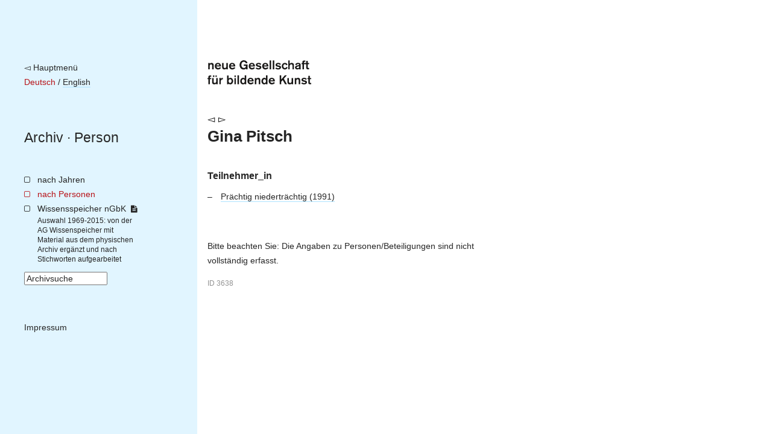

--- FILE ---
content_type: text/html; charset=utf-8
request_url: https://archiv.ngbk.de/personen/gina-pitsch/
body_size: 5022
content:
<!doctype html>
<!--[if lt IE 7]> <html class="no-js lt-ie9 lt-ie8 lt-ie7" lang="en"> <![endif]-->
<!--[if IE 7]>    <html class="no-js lt-ie9 lt-ie8" lang="en"> <![endif]-->
<!--[if IE 8]>    <html class="no-js lt-ie9" lang="en"> <![endif]-->
<!--[if gt IE 8]><!--> <html class="no-js" lang="de"> <!--<![endif]-->
<head>
	<meta charset="utf-8">
	<title>
	Gina Pitsch – 
		nGbK-Archiv
	
</title>
	<meta name="viewport" content="width=device-width, initial-scale=1">
	<meta name="description" content="">

	<script src="/static/js/libs/jquery.min.js"></script>
	<script src="/static/js/plugins.js"></script>
	<script type="text/javascript" charset="utf-8" src="/static/js/libs/jquery.url.js"></script>
	<script type="text/javascript" charset="utf-8" src="/static/js/libs/jquery.colorbox.js"></script>

	<link href="/static/css/screen.css" rel="stylesheet" type="text/css" />
	
	
	

	
	
	<script>
		$(document).ready(function() {
			
			fixHeight = function() {
				windowHeight = $(window).height();
				navHeight = $("nav.site").height();
				$('main').css('min-height', Math.max(windowHeight, navHeight));
			}
			fixHeight();
			$(window).bind('resize.adjust-viewport-height', fixHeight);
		});
	</script>
	
</head>
<body class=" person detail ">
	<!--[if lt IE 7]>
		<p class="browsehappy">You are using an <strong>outdated</strong> browser. Please <a href="http://browsehappy.com/">upgrade your browser</a> to improve your experience.</p>
	<![endif]-->

	<div id="container">
		<nav class="site">
			<div class="meta-logo-mobile">
			
				<a style="border-bottom: none;" href="http://ngbk.de/"><img style="height: 40px;" src="/static/img/neue-gesellschaft-fuer-bildende-kunst.svg" alt="neue Gesellschaft für bildende Kunst"></a>
			
			</div>

			<div class="meta">
				<a class="back-to-ngbk" href="https://ngbk.de/">◅ Hauptmenü</a><br>

				
					
					
						
							<span class="selected-language">Deutsch</span>
						
						 / 
					
						
							
								
								<a class="language-switch" rel="alternate" hreflang="en" href="/en/personen/gina-pitsch/">English</a>
							
						
						
					
				
			</div>

			<div class="path">
				<nav class="prev-next">
				
				</nav>
				<span class="path">
				
	
					<a href="/">Archiv</a> · <a href="/personen/#gina-pitsch">Person</a>

				</span>
			</div>

			

			
		<ul class="main-navigation">
			<li id="menu-years">
				<a href="/index/jahre/">nach Jahren</a>
				
			</li>
			<li id="menu-persons">
				<a href="/personen/">nach Personen</a>
			</li>
			<li id="menu-frontpage">
				<a href="/wissensspeicher/">Wissensspeicher nGbK <i class="is-detailed-icon"></i></a>
				<span class="description">
					Auswahl 1969-2015:
					von der AG Wissenspeicher mit Material aus dem physischen Archiv ergänzt und nach Stichworten aufgearbeitet
				</span>
			</li>
			<li id="menu-search">
					

	<form id="search-form" action="/suche/" method="get" accept-charset="utf-8">
		<input type="hidden" name="csrfmiddlewaretoken" value="TmOtxBk1wGdSvGFXE40VDWsfvHLaKAo9GrLSKHyapHmb6tiKIQtaTU1414Wj1kFm">
		<div class="form-group">
			<input class="form-control" type="text" name="q" id="id_q" size="15" title="Archivsuche"/>
		</div>
		<script>
			$(function() {
				$("#search-form input#id_q").attr("value", $("input#id_q").attr("title"));
				$("input#id_q").focus(function(e) {
					if ($(this).attr("value") == $(this).attr("title")) { $(this).attr("value", ""); };
				});
				$("input#id_q").blur(function(e){
					if ($(this).attr("value") == "") { $(this).attr("value", $(this).attr("title")); }
				});
			});
		</script>
	</form>

			</li>
			<li id="menu-imprint">
				<a href="https://ngbk.de/de/kontakt/impressum">Impressum</a>
			</li>
		</ul>
	
		</nav>

		<main>
			<div class="meta-logo">
			
				<a style="border-bottom: none;" href="http://ngbk.de/"><img style="height: 40px;" src="/static/img/neue-gesellschaft-fuer-bildende-kunst.svg" alt="neue Gesellschaft für bildende Kunst"></a>
			
			</div>

			<header class="main">
			
				<nav class="prev-next">
				
		

				
				
					
						<a class="arrow left" href="/personen/avi-pitchon/">◅</a>
					
					
						<a class="arrow right" href="/personen/nik-pitton/">▻</a>
					
				
				


				</nav>

				<hgroup class="title-wissensspeicher">
					
	<h1>Gina Pitsch</h1>
	

				</hgroup>

				
			
			</header>

			
			<article>
			
	<section class="projects">
		
			
				
				<h2>Teilnehmer_in</h2>
				<ul>
			
					<li class="participation">
						<a class="project" href="/projekte/praechtig-niedertraechtig/">
							Prächtig niederträchtig
							(1991)
						</a>
						
					</li>
			
				</ul>
			
		
	</section>

	

	<p class="limitation-note">
	
    Bitte beachten Sie:
    Die Angaben zu Personen/Beteiligungen sind nicht vollständig erfasst.
	
	</p>


	<style>.object-id { font-size: smaller; opacity: 0.5; }</style>
	<p class="object-id">ID 3638</p>

			</article>

			<aside>
			
			</aside>
			
		</main>

		<footer>
		
		</footer>
	</div>


	
	
	
</body>
</html>
